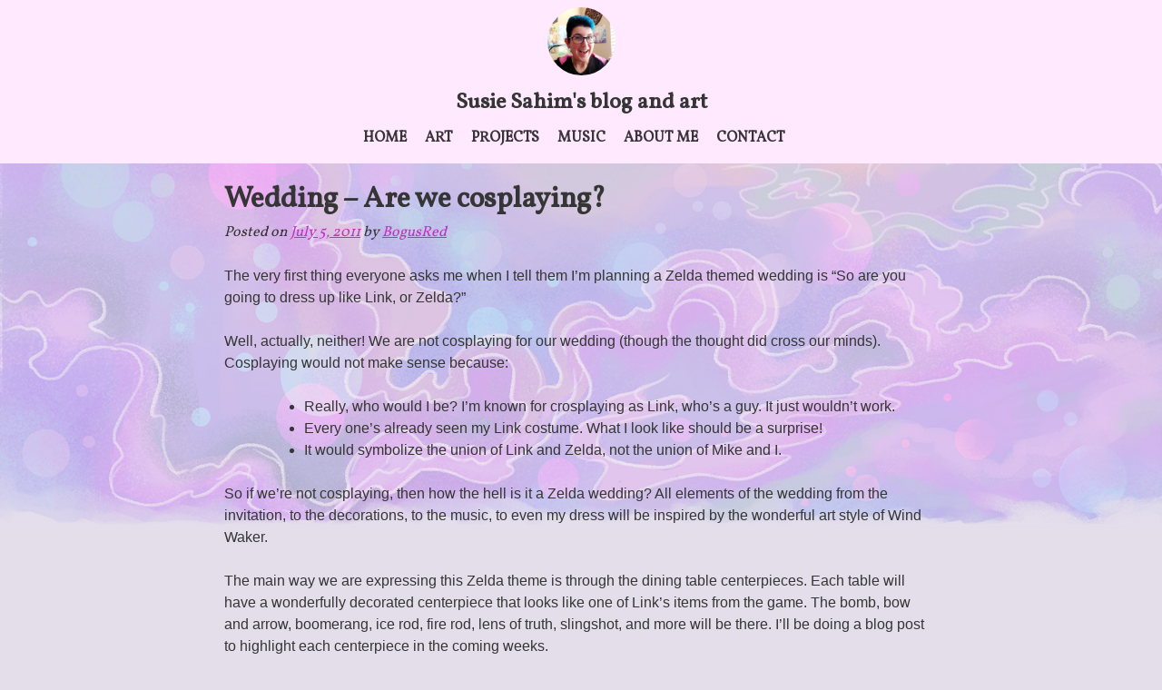

--- FILE ---
content_type: text/html; charset=UTF-8
request_url: http://bogusred.com/2011/07/05/wedding-are-we-cosplaying/
body_size: 9502
content:
<!doctype html>
<html lang="en-US">
<head>
	<meta charset="UTF-8">
	<meta name="viewport" content="width=device-width, initial-scale=1">
	<link rel="profile" href="https://gmpg.org/xfn/11">
  <link href='https://fonts.googleapis.com/css?family=Vollkorn' rel='stylesheet' type='text/css'/>

	<title>Wedding &#8211; Are we cosplaying? &#8211; Susie Sahim&#039;s blog and art</title>
<meta name='robots' content='max-image-preview:large' />
<link rel="alternate" type="application/rss+xml" title="Susie Sahim&#039;s blog and art &raquo; Feed" href="http://bogusred.com/feed/" />
<link rel="alternate" type="application/rss+xml" title="Susie Sahim&#039;s blog and art &raquo; Comments Feed" href="http://bogusred.com/comments/feed/" />
<link rel="alternate" type="application/rss+xml" title="Susie Sahim&#039;s blog and art &raquo; Wedding &#8211; Are we cosplaying? Comments Feed" href="http://bogusred.com/2011/07/05/wedding-are-we-cosplaying/feed/" />
<link rel="alternate" title="oEmbed (JSON)" type="application/json+oembed" href="http://bogusred.com/wp-json/oembed/1.0/embed?url=http%3A%2F%2Fbogusred.com%2F2011%2F07%2F05%2Fwedding-are-we-cosplaying%2F" />
<link rel="alternate" title="oEmbed (XML)" type="text/xml+oembed" href="http://bogusred.com/wp-json/oembed/1.0/embed?url=http%3A%2F%2Fbogusred.com%2F2011%2F07%2F05%2Fwedding-are-we-cosplaying%2F&#038;format=xml" />
<style id='wp-img-auto-sizes-contain-inline-css'>
img:is([sizes=auto i],[sizes^="auto," i]){contain-intrinsic-size:3000px 1500px}
/*# sourceURL=wp-img-auto-sizes-contain-inline-css */
</style>
<style id='wp-emoji-styles-inline-css'>

	img.wp-smiley, img.emoji {
		display: inline !important;
		border: none !important;
		box-shadow: none !important;
		height: 1em !important;
		width: 1em !important;
		margin: 0 0.07em !important;
		vertical-align: -0.1em !important;
		background: none !important;
		padding: 0 !important;
	}
/*# sourceURL=wp-emoji-styles-inline-css */
</style>
<style id='wp-block-library-inline-css'>
:root{--wp-block-synced-color:#7a00df;--wp-block-synced-color--rgb:122,0,223;--wp-bound-block-color:var(--wp-block-synced-color);--wp-editor-canvas-background:#ddd;--wp-admin-theme-color:#007cba;--wp-admin-theme-color--rgb:0,124,186;--wp-admin-theme-color-darker-10:#006ba1;--wp-admin-theme-color-darker-10--rgb:0,107,160.5;--wp-admin-theme-color-darker-20:#005a87;--wp-admin-theme-color-darker-20--rgb:0,90,135;--wp-admin-border-width-focus:2px}@media (min-resolution:192dpi){:root{--wp-admin-border-width-focus:1.5px}}.wp-element-button{cursor:pointer}:root .has-very-light-gray-background-color{background-color:#eee}:root .has-very-dark-gray-background-color{background-color:#313131}:root .has-very-light-gray-color{color:#eee}:root .has-very-dark-gray-color{color:#313131}:root .has-vivid-green-cyan-to-vivid-cyan-blue-gradient-background{background:linear-gradient(135deg,#00d084,#0693e3)}:root .has-purple-crush-gradient-background{background:linear-gradient(135deg,#34e2e4,#4721fb 50%,#ab1dfe)}:root .has-hazy-dawn-gradient-background{background:linear-gradient(135deg,#faaca8,#dad0ec)}:root .has-subdued-olive-gradient-background{background:linear-gradient(135deg,#fafae1,#67a671)}:root .has-atomic-cream-gradient-background{background:linear-gradient(135deg,#fdd79a,#004a59)}:root .has-nightshade-gradient-background{background:linear-gradient(135deg,#330968,#31cdcf)}:root .has-midnight-gradient-background{background:linear-gradient(135deg,#020381,#2874fc)}:root{--wp--preset--font-size--normal:16px;--wp--preset--font-size--huge:42px}.has-regular-font-size{font-size:1em}.has-larger-font-size{font-size:2.625em}.has-normal-font-size{font-size:var(--wp--preset--font-size--normal)}.has-huge-font-size{font-size:var(--wp--preset--font-size--huge)}.has-text-align-center{text-align:center}.has-text-align-left{text-align:left}.has-text-align-right{text-align:right}.has-fit-text{white-space:nowrap!important}#end-resizable-editor-section{display:none}.aligncenter{clear:both}.items-justified-left{justify-content:flex-start}.items-justified-center{justify-content:center}.items-justified-right{justify-content:flex-end}.items-justified-space-between{justify-content:space-between}.screen-reader-text{border:0;clip-path:inset(50%);height:1px;margin:-1px;overflow:hidden;padding:0;position:absolute;width:1px;word-wrap:normal!important}.screen-reader-text:focus{background-color:#ddd;clip-path:none;color:#444;display:block;font-size:1em;height:auto;left:5px;line-height:normal;padding:15px 23px 14px;text-decoration:none;top:5px;width:auto;z-index:100000}html :where(.has-border-color){border-style:solid}html :where([style*=border-top-color]){border-top-style:solid}html :where([style*=border-right-color]){border-right-style:solid}html :where([style*=border-bottom-color]){border-bottom-style:solid}html :where([style*=border-left-color]){border-left-style:solid}html :where([style*=border-width]){border-style:solid}html :where([style*=border-top-width]){border-top-style:solid}html :where([style*=border-right-width]){border-right-style:solid}html :where([style*=border-bottom-width]){border-bottom-style:solid}html :where([style*=border-left-width]){border-left-style:solid}html :where(img[class*=wp-image-]){height:auto;max-width:100%}:where(figure){margin:0 0 1em}html :where(.is-position-sticky){--wp-admin--admin-bar--position-offset:var(--wp-admin--admin-bar--height,0px)}@media screen and (max-width:600px){html :where(.is-position-sticky){--wp-admin--admin-bar--position-offset:0px}}

/*# sourceURL=wp-block-library-inline-css */
</style><style id='global-styles-inline-css'>
:root{--wp--preset--aspect-ratio--square: 1;--wp--preset--aspect-ratio--4-3: 4/3;--wp--preset--aspect-ratio--3-4: 3/4;--wp--preset--aspect-ratio--3-2: 3/2;--wp--preset--aspect-ratio--2-3: 2/3;--wp--preset--aspect-ratio--16-9: 16/9;--wp--preset--aspect-ratio--9-16: 9/16;--wp--preset--color--black: #000000;--wp--preset--color--cyan-bluish-gray: #abb8c3;--wp--preset--color--white: #ffffff;--wp--preset--color--pale-pink: #f78da7;--wp--preset--color--vivid-red: #cf2e2e;--wp--preset--color--luminous-vivid-orange: #ff6900;--wp--preset--color--luminous-vivid-amber: #fcb900;--wp--preset--color--light-green-cyan: #7bdcb5;--wp--preset--color--vivid-green-cyan: #00d084;--wp--preset--color--pale-cyan-blue: #8ed1fc;--wp--preset--color--vivid-cyan-blue: #0693e3;--wp--preset--color--vivid-purple: #9b51e0;--wp--preset--gradient--vivid-cyan-blue-to-vivid-purple: linear-gradient(135deg,rgb(6,147,227) 0%,rgb(155,81,224) 100%);--wp--preset--gradient--light-green-cyan-to-vivid-green-cyan: linear-gradient(135deg,rgb(122,220,180) 0%,rgb(0,208,130) 100%);--wp--preset--gradient--luminous-vivid-amber-to-luminous-vivid-orange: linear-gradient(135deg,rgb(252,185,0) 0%,rgb(255,105,0) 100%);--wp--preset--gradient--luminous-vivid-orange-to-vivid-red: linear-gradient(135deg,rgb(255,105,0) 0%,rgb(207,46,46) 100%);--wp--preset--gradient--very-light-gray-to-cyan-bluish-gray: linear-gradient(135deg,rgb(238,238,238) 0%,rgb(169,184,195) 100%);--wp--preset--gradient--cool-to-warm-spectrum: linear-gradient(135deg,rgb(74,234,220) 0%,rgb(151,120,209) 20%,rgb(207,42,186) 40%,rgb(238,44,130) 60%,rgb(251,105,98) 80%,rgb(254,248,76) 100%);--wp--preset--gradient--blush-light-purple: linear-gradient(135deg,rgb(255,206,236) 0%,rgb(152,150,240) 100%);--wp--preset--gradient--blush-bordeaux: linear-gradient(135deg,rgb(254,205,165) 0%,rgb(254,45,45) 50%,rgb(107,0,62) 100%);--wp--preset--gradient--luminous-dusk: linear-gradient(135deg,rgb(255,203,112) 0%,rgb(199,81,192) 50%,rgb(65,88,208) 100%);--wp--preset--gradient--pale-ocean: linear-gradient(135deg,rgb(255,245,203) 0%,rgb(182,227,212) 50%,rgb(51,167,181) 100%);--wp--preset--gradient--electric-grass: linear-gradient(135deg,rgb(202,248,128) 0%,rgb(113,206,126) 100%);--wp--preset--gradient--midnight: linear-gradient(135deg,rgb(2,3,129) 0%,rgb(40,116,252) 100%);--wp--preset--font-size--small: 13px;--wp--preset--font-size--medium: 20px;--wp--preset--font-size--large: 36px;--wp--preset--font-size--x-large: 42px;--wp--preset--spacing--20: 0.44rem;--wp--preset--spacing--30: 0.67rem;--wp--preset--spacing--40: 1rem;--wp--preset--spacing--50: 1.5rem;--wp--preset--spacing--60: 2.25rem;--wp--preset--spacing--70: 3.38rem;--wp--preset--spacing--80: 5.06rem;--wp--preset--shadow--natural: 6px 6px 9px rgba(0, 0, 0, 0.2);--wp--preset--shadow--deep: 12px 12px 50px rgba(0, 0, 0, 0.4);--wp--preset--shadow--sharp: 6px 6px 0px rgba(0, 0, 0, 0.2);--wp--preset--shadow--outlined: 6px 6px 0px -3px rgb(255, 255, 255), 6px 6px rgb(0, 0, 0);--wp--preset--shadow--crisp: 6px 6px 0px rgb(0, 0, 0);}:where(.is-layout-flex){gap: 0.5em;}:where(.is-layout-grid){gap: 0.5em;}body .is-layout-flex{display: flex;}.is-layout-flex{flex-wrap: wrap;align-items: center;}.is-layout-flex > :is(*, div){margin: 0;}body .is-layout-grid{display: grid;}.is-layout-grid > :is(*, div){margin: 0;}:where(.wp-block-columns.is-layout-flex){gap: 2em;}:where(.wp-block-columns.is-layout-grid){gap: 2em;}:where(.wp-block-post-template.is-layout-flex){gap: 1.25em;}:where(.wp-block-post-template.is-layout-grid){gap: 1.25em;}.has-black-color{color: var(--wp--preset--color--black) !important;}.has-cyan-bluish-gray-color{color: var(--wp--preset--color--cyan-bluish-gray) !important;}.has-white-color{color: var(--wp--preset--color--white) !important;}.has-pale-pink-color{color: var(--wp--preset--color--pale-pink) !important;}.has-vivid-red-color{color: var(--wp--preset--color--vivid-red) !important;}.has-luminous-vivid-orange-color{color: var(--wp--preset--color--luminous-vivid-orange) !important;}.has-luminous-vivid-amber-color{color: var(--wp--preset--color--luminous-vivid-amber) !important;}.has-light-green-cyan-color{color: var(--wp--preset--color--light-green-cyan) !important;}.has-vivid-green-cyan-color{color: var(--wp--preset--color--vivid-green-cyan) !important;}.has-pale-cyan-blue-color{color: var(--wp--preset--color--pale-cyan-blue) !important;}.has-vivid-cyan-blue-color{color: var(--wp--preset--color--vivid-cyan-blue) !important;}.has-vivid-purple-color{color: var(--wp--preset--color--vivid-purple) !important;}.has-black-background-color{background-color: var(--wp--preset--color--black) !important;}.has-cyan-bluish-gray-background-color{background-color: var(--wp--preset--color--cyan-bluish-gray) !important;}.has-white-background-color{background-color: var(--wp--preset--color--white) !important;}.has-pale-pink-background-color{background-color: var(--wp--preset--color--pale-pink) !important;}.has-vivid-red-background-color{background-color: var(--wp--preset--color--vivid-red) !important;}.has-luminous-vivid-orange-background-color{background-color: var(--wp--preset--color--luminous-vivid-orange) !important;}.has-luminous-vivid-amber-background-color{background-color: var(--wp--preset--color--luminous-vivid-amber) !important;}.has-light-green-cyan-background-color{background-color: var(--wp--preset--color--light-green-cyan) !important;}.has-vivid-green-cyan-background-color{background-color: var(--wp--preset--color--vivid-green-cyan) !important;}.has-pale-cyan-blue-background-color{background-color: var(--wp--preset--color--pale-cyan-blue) !important;}.has-vivid-cyan-blue-background-color{background-color: var(--wp--preset--color--vivid-cyan-blue) !important;}.has-vivid-purple-background-color{background-color: var(--wp--preset--color--vivid-purple) !important;}.has-black-border-color{border-color: var(--wp--preset--color--black) !important;}.has-cyan-bluish-gray-border-color{border-color: var(--wp--preset--color--cyan-bluish-gray) !important;}.has-white-border-color{border-color: var(--wp--preset--color--white) !important;}.has-pale-pink-border-color{border-color: var(--wp--preset--color--pale-pink) !important;}.has-vivid-red-border-color{border-color: var(--wp--preset--color--vivid-red) !important;}.has-luminous-vivid-orange-border-color{border-color: var(--wp--preset--color--luminous-vivid-orange) !important;}.has-luminous-vivid-amber-border-color{border-color: var(--wp--preset--color--luminous-vivid-amber) !important;}.has-light-green-cyan-border-color{border-color: var(--wp--preset--color--light-green-cyan) !important;}.has-vivid-green-cyan-border-color{border-color: var(--wp--preset--color--vivid-green-cyan) !important;}.has-pale-cyan-blue-border-color{border-color: var(--wp--preset--color--pale-cyan-blue) !important;}.has-vivid-cyan-blue-border-color{border-color: var(--wp--preset--color--vivid-cyan-blue) !important;}.has-vivid-purple-border-color{border-color: var(--wp--preset--color--vivid-purple) !important;}.has-vivid-cyan-blue-to-vivid-purple-gradient-background{background: var(--wp--preset--gradient--vivid-cyan-blue-to-vivid-purple) !important;}.has-light-green-cyan-to-vivid-green-cyan-gradient-background{background: var(--wp--preset--gradient--light-green-cyan-to-vivid-green-cyan) !important;}.has-luminous-vivid-amber-to-luminous-vivid-orange-gradient-background{background: var(--wp--preset--gradient--luminous-vivid-amber-to-luminous-vivid-orange) !important;}.has-luminous-vivid-orange-to-vivid-red-gradient-background{background: var(--wp--preset--gradient--luminous-vivid-orange-to-vivid-red) !important;}.has-very-light-gray-to-cyan-bluish-gray-gradient-background{background: var(--wp--preset--gradient--very-light-gray-to-cyan-bluish-gray) !important;}.has-cool-to-warm-spectrum-gradient-background{background: var(--wp--preset--gradient--cool-to-warm-spectrum) !important;}.has-blush-light-purple-gradient-background{background: var(--wp--preset--gradient--blush-light-purple) !important;}.has-blush-bordeaux-gradient-background{background: var(--wp--preset--gradient--blush-bordeaux) !important;}.has-luminous-dusk-gradient-background{background: var(--wp--preset--gradient--luminous-dusk) !important;}.has-pale-ocean-gradient-background{background: var(--wp--preset--gradient--pale-ocean) !important;}.has-electric-grass-gradient-background{background: var(--wp--preset--gradient--electric-grass) !important;}.has-midnight-gradient-background{background: var(--wp--preset--gradient--midnight) !important;}.has-small-font-size{font-size: var(--wp--preset--font-size--small) !important;}.has-medium-font-size{font-size: var(--wp--preset--font-size--medium) !important;}.has-large-font-size{font-size: var(--wp--preset--font-size--large) !important;}.has-x-large-font-size{font-size: var(--wp--preset--font-size--x-large) !important;}
/*# sourceURL=global-styles-inline-css */
</style>

<style id='classic-theme-styles-inline-css'>
/*! This file is auto-generated */
.wp-block-button__link{color:#fff;background-color:#32373c;border-radius:9999px;box-shadow:none;text-decoration:none;padding:calc(.667em + 2px) calc(1.333em + 2px);font-size:1.125em}.wp-block-file__button{background:#32373c;color:#fff;text-decoration:none}
/*# sourceURL=/wp-includes/css/classic-themes.min.css */
</style>
<link rel='stylesheet' id='bogusredtheme-style-css' href='http://bogusred.com/app/themes/bogusredtheme/style.css?ver=1.0.0' media='all' />
<link rel="https://api.w.org/" href="http://bogusred.com/wp-json/" /><link rel="alternate" title="JSON" type="application/json" href="http://bogusred.com/wp-json/wp/v2/posts/160" /><link rel="EditURI" type="application/rsd+xml" title="RSD" href="http://bogusred.com/wp/xmlrpc.php?rsd" />
<meta name="generator" content="WordPress 6.9" />
<link rel="canonical" href="http://bogusred.com/2011/07/05/wedding-are-we-cosplaying/" />
<link rel='shortlink' href='http://bogusred.com/?p=160' />
<link rel="pingback" href="http://bogusred.com/wp/xmlrpc.php"><link rel="icon" href="http://bogusred.com/app/uploads/2025/04/cropped-cropped-headshot-400px-32x32.jpg" sizes="32x32" />
<link rel="icon" href="http://bogusred.com/app/uploads/2025/04/cropped-cropped-headshot-400px-192x192.jpg" sizes="192x192" />
<link rel="apple-touch-icon" href="http://bogusred.com/app/uploads/2025/04/cropped-cropped-headshot-400px-180x180.jpg" />
<meta name="msapplication-TileImage" content="http://bogusred.com/app/uploads/2025/04/cropped-cropped-headshot-400px-270x270.jpg" />
</head>

<body class="wp-singular post-template-default single single-post postid-160 single-format-standard wp-custom-logo wp-theme-bogusredtheme">
<div id="page" class="site">
	<a class="skip-link screen-reader-text" href="#primary">Skip to content</a>

	<header id="masthead" class="site-header">
		<nav id="site-navigation" class="main-navigation">
			<button class="menu-toggle" aria-controls="primary-menu" aria-expanded="false" aria-label="Primary Menu">
        <svg aria-hidden="true" class="menu-toggle__svg">
          <use xlink:href="/app/themes/bogusredtheme/images/icons.svg#material-nav-menu" aria-hidden="true" class="menu-toggle__svg-use"></use>
        </svg>
      </button>
      <div class="site-branding">
        <a href="http://bogusred.com/" class="custom-logo-link" rel="home"><img width="400" height="400" src="http://bogusred.com/app/uploads/2025/04/cropped-headshot-400px.jpg" class="custom-logo" alt="Susie Sahim&#039;s blog and art" decoding="async" fetchpriority="high" srcset="http://bogusred.com/app/uploads/2025/04/cropped-headshot-400px.jpg 400w, http://bogusred.com/app/uploads/2025/04/cropped-headshot-400px-300x300.jpg 300w, http://bogusred.com/app/uploads/2025/04/cropped-headshot-400px-150x150.jpg 150w" sizes="(max-width: 400px) 100vw, 400px" /></a>          <p class="site-title"><a href="http://bogusred.com/" rel="home">Susie Sahim&#039;s blog and art</a></p>
        
        <!--          <p class="site-description">--><!--</p>-->
<!--        -->      </div><!-- .site-branding -->

			<div class="menu-primary-menu-container"><ul id="primary-menu" class="menu"><li id="menu-item-24" class="menu-item menu-item-type-custom menu-item-object-custom menu-item-home menu-item-24"><a href="http://bogusred.com">Home</a></li>
<li id="menu-item-25" class="menu-item menu-item-type-post_type menu-item-object-page menu-item-25"><a href="http://bogusred.com/art/">Art</a></li>
<li id="menu-item-44" class="menu-item menu-item-type-post_type menu-item-object-page menu-item-44"><a href="http://bogusred.com/projects/">Projects</a></li>
<li id="menu-item-32" class="menu-item menu-item-type-post_type menu-item-object-page menu-item-32"><a href="http://bogusred.com/music-download/">Music</a></li>
<li id="menu-item-48" class="menu-item menu-item-type-post_type menu-item-object-page menu-item-48"><a href="http://bogusred.com/about-me/">About me</a></li>
<li id="menu-item-26" class="menu-item menu-item-type-post_type menu-item-object-page menu-item-26"><a href="http://bogusred.com/contact/">Contact</a></li>
</ul></div>		</nav><!-- #site-navigation -->
	</header><!-- #masthead -->
  <div class="main-etc-container">
	<main id="primary" class="site-main">

		
<article id="post-160" class="post-160 post type-post status-publish format-standard hentry category-uncategorized tag-dress tag-wedding tag-zelda tag-zelda-wedding">
	<header class="entry-header">
		<h1 class="entry-title">Wedding &#8211; Are we cosplaying?</h1>			<div class="entry-meta">
				<span class="posted-on">Posted on <a href="http://bogusred.com/2011/07/05/wedding-are-we-cosplaying/" rel="bookmark"><time class="entry-date published" datetime="2011-07-05T01:13:20+00:00">July 5, 2011</time><time class="updated" datetime="2021-01-19T06:30:27+00:00">January 19, 2021</time></a></span><span class="byline"> by <span class="author vcard"><a class="url fn n" href="http://bogusred.com/author/bogusred/">BogusRed</a></span></span>			</div><!-- .entry-meta -->
			</header><!-- .entry-header -->

	
	<div class="entry-content">
		<p>
	The very first thing everyone asks me when I tell them I’m planning a Zelda themed wedding is “So are you going to dress up like Link, or Zelda?”</p>
<p>
	Well, actually, neither! We are not cosplaying for our wedding (though the thought did cross our minds). Cosplaying would not make sense because:</p>
<ul>
<li>
		Really, who would I be? I’m known for crosplaying as Link, who’s a guy. It just wouldn’t work.</li>
<li>
		Every one’s already seen my Link costume. What I look like should be a surprise!</li>
<li>
		It would symbolize the union of Link and Zelda, not the union of Mike and I.</li>
</ul>
<p>
	So if we’re not cosplaying, then how the hell is it a Zelda wedding? All elements of the wedding from the invitation, to the decorations, to the music, to even my dress will be inspired by the wonderful art style of Wind Waker.</p>
<p>
	The main way we are expressing this Zelda theme is through the dining table centerpieces. Each table will have a wonderfully decorated centerpiece that looks like one of Link’s items from the game. The bomb, bow and arrow, boomerang, ice rod, fire rod, lens of truth, slingshot, and more will be there. I’ll be doing a blog post to highlight each centerpiece in the coming weeks.</p>
<p>
	&#8230;and, well, how would one find a Wind Waker styled wedding dress? Hehehe, sometimes, you just have to make it yourself.</p>
<p>&nbsp;</p>
	</div><!-- .entry-content -->

	<footer class="entry-footer">
		<span class="cat-links">Posted in <a href="http://bogusred.com/category/uncategorized/" rel="category tag">Uncategorized</a></span><span class="tags-links">Tagged <a href="http://bogusred.com/tag/dress/" rel="tag">dress</a> <a href="http://bogusred.com/tag/wedding/" rel="tag">wedding</a> <a href="http://bogusred.com/tag/zelda/" rel="tag">zelda</a> <a href="http://bogusred.com/tag/zelda-wedding/" rel="tag">zelda wedding</a></span>	</footer><!-- .entry-footer -->
</article><!-- #post-160 -->

	<nav class="navigation post-navigation" aria-label="Posts">
		<h2 class="screen-reader-text">Post navigation</h2>
		<div class="nav-links"><div class="nav-previous"><a href="http://bogusred.com/2011/07/01/wedding-save-the-dates/" rel="prev"><span class="nav-subtitle">Previous:</span> <span class="nav-title">Wedding &#8211; Save the Dates</span></a></div><div class="nav-next"><a href="http://bogusred.com/2011/07/08/wedding-favors-part-2/" rel="next"><span class="nav-subtitle">Next:</span> <span class="nav-title">Wedding &#8211; Favors part 2</span></a></div></div>
	</nav>
<div id="comments" class="comments-area">

		<div id="respond" class="comment-respond">
		<h3 id="reply-title" class="comment-reply-title">Leave a Reply <small><a rel="nofollow" id="cancel-comment-reply-link" href="/2011/07/05/wedding-are-we-cosplaying/#respond" style="display:none;">Cancel reply</a></small></h3><p class="must-log-in">You must be <a href="http://bogusred.com/wp/wp-login.php?redirect_to=http%3A%2F%2Fbogusred.com%2F2011%2F07%2F05%2Fwedding-are-we-cosplaying%2F">logged in</a> to post a comment.</p>	</div><!-- #respond -->
	
</div><!-- #comments -->

	</main><!-- #main -->


<aside id="secondary" class="widget-area">
	<section id="search-2" class="widget widget_search"><form role="search" method="get" class="search-form" action="http://bogusred.com/">
				<label>
					<span class="screen-reader-text">Search for:</span>
					<input type="search" class="search-field" placeholder="Search &hellip;" value="" name="s" />
				</label>
				<input type="submit" class="search-submit" value="Search" />
			</form></section>
		<section id="recent-posts-2" class="widget widget_recent_entries">
		<h2 class="widget-title">Recent Posts</h2>
		<ul>
											<li>
					<a href="http://bogusred.com/2025/12/03/should-you-make-a-career-out-of-your-autistic-special-interest/">Should you make a career out of your autistic special interest?</a>
									</li>
											<li>
					<a href="http://bogusred.com/2025/11/27/book-review-fear-intelligence/">Transforming your fear into your greatest strength</a>
									</li>
											<li>
					<a href="http://bogusred.com/2025/05/16/if-youre-an-artist-and-youre-discouraged-by-ai-art-you-need-to-hear-this/">If you’re an artist and you’re discouraged by AI art, you need to hear this.</a>
									</li>
											<li>
					<a href="http://bogusred.com/2025/04/04/social-media-learnings/">Social Media learnings</a>
									</li>
											<li>
					<a href="http://bogusred.com/2025/04/01/if-youre-an-artist-on-discord-you-need-to-hear-this/">If you’re an artist on discord, you need to hear this</a>
									</li>
					</ul>

		</section><section id="tag_cloud-3" class="widget widget_tag_cloud"><h2 class="widget-title">Tag Cloud</h2><div class="tagcloud"><a href="http://bogusred.com/tag/adhd/" class="tag-cloud-link tag-link-102 tag-link-position-1" style="font-size: 10.52pt;" aria-label="adhd (2 items)">adhd</a>
<a href="http://bogusred.com/tag/advertising/" class="tag-cloud-link tag-link-49 tag-link-position-2" style="font-size: 10.52pt;" aria-label="advertising (2 items)">advertising</a>
<a href="http://bogusred.com/tag/anime-expo/" class="tag-cloud-link tag-link-43 tag-link-position-3" style="font-size: 12.2pt;" aria-label="anime expo (3 items)">anime expo</a>
<a href="http://bogusred.com/tag/arpg/" class="tag-cloud-link tag-link-120 tag-link-position-4" style="font-size: 10.52pt;" aria-label="arpg (2 items)">arpg</a>
<a href="http://bogusred.com/tag/art/" class="tag-cloud-link tag-link-7 tag-link-position-5" style="font-size: 13.6pt;" aria-label="art (4 items)">art</a>
<a href="http://bogusred.com/tag/art-process/" class="tag-cloud-link tag-link-11 tag-link-position-6" style="font-size: 8pt;" aria-label="art process (1 item)">art process</a>
<a href="http://bogusred.com/tag/art-rpg/" class="tag-cloud-link tag-link-113 tag-link-position-7" style="font-size: 14.72pt;" aria-label="art rpg (5 items)">art rpg</a>
<a href="http://bogusred.com/tag/ax/" class="tag-cloud-link tag-link-44 tag-link-position-8" style="font-size: 12.2pt;" aria-label="ax (3 items)">ax</a>
<a href="http://bogusred.com/tag/birthday/" class="tag-cloud-link tag-link-22 tag-link-position-9" style="font-size: 10.52pt;" aria-label="birthday (2 items)">birthday</a>
<a href="http://bogusred.com/tag/blogging/" class="tag-cloud-link tag-link-4 tag-link-position-10" style="font-size: 8pt;" aria-label="blogging (1 item)">blogging</a>
<a href="http://bogusred.com/tag/bottles/" class="tag-cloud-link tag-link-72 tag-link-position-11" style="font-size: 10.52pt;" aria-label="bottles (2 items)">bottles</a>
<a href="http://bogusred.com/tag/centerpiece/" class="tag-cloud-link tag-link-85 tag-link-position-12" style="font-size: 14.72pt;" aria-label="centerpiece (5 items)">centerpiece</a>
<a href="http://bogusred.com/tag/centerpieces/" class="tag-cloud-link tag-link-84 tag-link-position-13" style="font-size: 12.2pt;" aria-label="centerpieces (3 items)">centerpieces</a>
<a href="http://bogusred.com/tag/coding/" class="tag-cloud-link tag-link-3 tag-link-position-14" style="font-size: 8pt;" aria-label="coding (1 item)">coding</a>
<a href="http://bogusred.com/tag/color-comps/" class="tag-cloud-link tag-link-15 tag-link-position-15" style="font-size: 8pt;" aria-label="color comps (1 item)">color comps</a>
<a href="http://bogusred.com/tag/computers/" class="tag-cloud-link tag-link-37 tag-link-position-16" style="font-size: 10.52pt;" aria-label="computers (2 items)">computers</a>
<a href="http://bogusred.com/tag/cosplay/" class="tag-cloud-link tag-link-31 tag-link-position-17" style="font-size: 21.72pt;" aria-label="cosplay (18 items)">cosplay</a>
<a href="http://bogusred.com/tag/digital-art/" class="tag-cloud-link tag-link-13 tag-link-position-18" style="font-size: 8pt;" aria-label="digital art (1 item)">digital art</a>
<a href="http://bogusred.com/tag/disneyland/" class="tag-cloud-link tag-link-36 tag-link-position-19" style="font-size: 10.52pt;" aria-label="disneyland (2 items)">disneyland</a>
<a href="http://bogusred.com/tag/dragon-mall-quest/" class="tag-cloud-link tag-link-8 tag-link-position-20" style="font-size: 8pt;" aria-label="dragon mall quest (1 item)">dragon mall quest</a>
<a href="http://bogusred.com/tag/favors/" class="tag-cloud-link tag-link-69 tag-link-position-21" style="font-size: 10.52pt;" aria-label="favors (2 items)">favors</a>
<a href="http://bogusred.com/tag/google/" class="tag-cloud-link tag-link-26 tag-link-position-22" style="font-size: 14.72pt;" aria-label="google (5 items)">google</a>
<a href="http://bogusred.com/tag/gratitude/" class="tag-cloud-link tag-link-6 tag-link-position-23" style="font-size: 8pt;" aria-label="gratitude (1 item)">gratitude</a>
<a href="http://bogusred.com/tag/horizon-zero-dawn-forbidden-west/" class="tag-cloud-link tag-link-130 tag-link-position-24" style="font-size: 10.52pt;" aria-label="horizon zero dawn forbidden west (2 items)">horizon zero dawn forbidden west</a>
<a href="http://bogusred.com/tag/hosting/" class="tag-cloud-link tag-link-21 tag-link-position-25" style="font-size: 10.52pt;" aria-label="hosting (2 items)">hosting</a>
<a href="http://bogusred.com/tag/ike/" class="tag-cloud-link tag-link-47 tag-link-position-26" style="font-size: 15.7pt;" aria-label="ike (6 items)">ike</a>
<a href="http://bogusred.com/tag/internship/" class="tag-cloud-link tag-link-25 tag-link-position-27" style="font-size: 13.6pt;" aria-label="internship (4 items)">internship</a>
<a href="http://bogusred.com/tag/jerle/" class="tag-cloud-link tag-link-17 tag-link-position-28" style="font-size: 10.52pt;" aria-label="jerle (2 items)">jerle</a>
<a href="http://bogusred.com/tag/legend-of-zelda/" class="tag-cloud-link tag-link-66 tag-link-position-29" style="font-size: 12.2pt;" aria-label="legend of zelda (3 items)">legend of zelda</a>
<a href="http://bogusred.com/tag/music/" class="tag-cloud-link tag-link-29 tag-link-position-30" style="font-size: 14.72pt;" aria-label="music (5 items)">music</a>
<a href="http://bogusred.com/tag/paperdemon/" class="tag-cloud-link tag-link-9 tag-link-position-31" style="font-size: 21.02pt;" aria-label="paperdemon (16 items)">paperdemon</a>
<a href="http://bogusred.com/tag/paperdemonmedia/" class="tag-cloud-link tag-link-32 tag-link-position-32" style="font-size: 10.52pt;" aria-label="paperdemonmedia (2 items)">paperdemonmedia</a>
<a href="http://bogusred.com/tag/php/" class="tag-cloud-link tag-link-48 tag-link-position-33" style="font-size: 13.6pt;" aria-label="php (4 items)">php</a>
<a href="http://bogusred.com/tag/potion/" class="tag-cloud-link tag-link-71 tag-link-position-34" style="font-size: 10.52pt;" aria-label="potion (2 items)">potion</a>
<a href="http://bogusred.com/tag/reflection/" class="tag-cloud-link tag-link-5 tag-link-position-35" style="font-size: 8pt;" aria-label="reflection (1 item)">reflection</a>
<a href="http://bogusred.com/tag/school/" class="tag-cloud-link tag-link-24 tag-link-position-36" style="font-size: 10.52pt;" aria-label="school (2 items)">school</a>
<a href="http://bogusred.com/tag/sketches/" class="tag-cloud-link tag-link-16 tag-link-position-37" style="font-size: 8pt;" aria-label="sketches (1 item)">sketches</a>
<a href="http://bogusred.com/tag/surviving-together/" class="tag-cloud-link tag-link-28 tag-link-position-38" style="font-size: 13.6pt;" aria-label="surviving together (4 items)">surviving together</a>
<a href="http://bogusred.com/tag/watercolor/" class="tag-cloud-link tag-link-10 tag-link-position-39" style="font-size: 12.2pt;" aria-label="watercolor (3 items)">watercolor</a>
<a href="http://bogusred.com/tag/web-development/" class="tag-cloud-link tag-link-34 tag-link-position-40" style="font-size: 18.92pt;" aria-label="web development (11 items)">web development</a>
<a href="http://bogusred.com/tag/wedding/" class="tag-cloud-link tag-link-62 tag-link-position-41" style="font-size: 22pt;" aria-label="wedding (19 items)">wedding</a>
<a href="http://bogusred.com/tag/work/" class="tag-cloud-link tag-link-27 tag-link-position-42" style="font-size: 15.7pt;" aria-label="work (6 items)">work</a>
<a href="http://bogusred.com/tag/zelda/" class="tag-cloud-link tag-link-30 tag-link-position-43" style="font-size: 21.72pt;" aria-label="zelda (18 items)">zelda</a>
<a href="http://bogusred.com/tag/zelda-wedding/" class="tag-cloud-link tag-link-65 tag-link-position-44" style="font-size: 21.44pt;" aria-label="zelda wedding (17 items)">zelda wedding</a>
<a href="http://bogusred.com/tag/zmt/" class="tag-cloud-link tag-link-23 tag-link-position-45" style="font-size: 14.72pt;" aria-label="zmt (5 items)">zmt</a></div>
</section><section id="text-4" class="widget widget_text"><h2 class="widget-title">Get behind the scenes</h2>			<div class="textwidget"><p>Want to get a behind the scenes look at PaperDemon development and the PaperDemon Art RPG? Support me on Patreon to get access to exclusive behind the scenes content. Your support helps cover operational costs on PaperDemon.com allowing us to support and motivate more creators.</p>
<p><a href="https://www.patreon.com/paperdemon"><img loading="lazy" decoding="async" class="alignnone size-medium wp-image-63" src="http://bogusred.com/app/uploads/2020/12/become_a_patron_button@2x-300x71.png" alt="" width="300" height="71" srcset="http://bogusred.com/app/uploads/2020/12/become_a_patron_button@2x-300x71.png 300w, http://bogusred.com/app/uploads/2020/12/become_a_patron_button@2x.png 434w" sizes="auto, (max-width: 300px) 100vw, 300px" /></a></p>
<p>&nbsp;</p>
</div>
		</section></aside><!-- #secondary -->
  </div><!-- .main-etc-container -->
	<footer id="colophon" class="site-footer">
		<div class="site-info">
      &copy; 2021 Susie Sahim. All rights reserved.
		</div><!-- .site-info -->
	</footer><!-- #colophon -->
</div><!-- #page -->

<script type="speculationrules">
{"prefetch":[{"source":"document","where":{"and":[{"href_matches":"/*"},{"not":{"href_matches":["/wp/wp-*.php","/wp/wp-admin/*","/app/uploads/*","/app/*","/app/plugins/*","/app/themes/bogusredtheme/*","/*\\?(.+)"]}},{"not":{"selector_matches":"a[rel~=\"nofollow\"]"}},{"not":{"selector_matches":".no-prefetch, .no-prefetch a"}}]},"eagerness":"conservative"}]}
</script>
<script src="http://bogusred.com/app/themes/bogusredtheme/js/navigation.js?ver=1.0.0" id="bogusredtheme-navigation-js"></script>
<script src="http://bogusred.com/wp/wp-includes/js/comment-reply.min.js?ver=6.9" id="comment-reply-js" async data-wp-strategy="async" fetchpriority="low"></script>
<script id="wp-emoji-settings" type="application/json">
{"baseUrl":"https://s.w.org/images/core/emoji/17.0.2/72x72/","ext":".png","svgUrl":"https://s.w.org/images/core/emoji/17.0.2/svg/","svgExt":".svg","source":{"concatemoji":"http://bogusred.com/wp/wp-includes/js/wp-emoji-release.min.js?ver=6.9"}}
</script>
<script type="module">
/*! This file is auto-generated */
const a=JSON.parse(document.getElementById("wp-emoji-settings").textContent),o=(window._wpemojiSettings=a,"wpEmojiSettingsSupports"),s=["flag","emoji"];function i(e){try{var t={supportTests:e,timestamp:(new Date).valueOf()};sessionStorage.setItem(o,JSON.stringify(t))}catch(e){}}function c(e,t,n){e.clearRect(0,0,e.canvas.width,e.canvas.height),e.fillText(t,0,0);t=new Uint32Array(e.getImageData(0,0,e.canvas.width,e.canvas.height).data);e.clearRect(0,0,e.canvas.width,e.canvas.height),e.fillText(n,0,0);const a=new Uint32Array(e.getImageData(0,0,e.canvas.width,e.canvas.height).data);return t.every((e,t)=>e===a[t])}function p(e,t){e.clearRect(0,0,e.canvas.width,e.canvas.height),e.fillText(t,0,0);var n=e.getImageData(16,16,1,1);for(let e=0;e<n.data.length;e++)if(0!==n.data[e])return!1;return!0}function u(e,t,n,a){switch(t){case"flag":return n(e,"\ud83c\udff3\ufe0f\u200d\u26a7\ufe0f","\ud83c\udff3\ufe0f\u200b\u26a7\ufe0f")?!1:!n(e,"\ud83c\udde8\ud83c\uddf6","\ud83c\udde8\u200b\ud83c\uddf6")&&!n(e,"\ud83c\udff4\udb40\udc67\udb40\udc62\udb40\udc65\udb40\udc6e\udb40\udc67\udb40\udc7f","\ud83c\udff4\u200b\udb40\udc67\u200b\udb40\udc62\u200b\udb40\udc65\u200b\udb40\udc6e\u200b\udb40\udc67\u200b\udb40\udc7f");case"emoji":return!a(e,"\ud83e\u1fac8")}return!1}function f(e,t,n,a){let r;const o=(r="undefined"!=typeof WorkerGlobalScope&&self instanceof WorkerGlobalScope?new OffscreenCanvas(300,150):document.createElement("canvas")).getContext("2d",{willReadFrequently:!0}),s=(o.textBaseline="top",o.font="600 32px Arial",{});return e.forEach(e=>{s[e]=t(o,e,n,a)}),s}function r(e){var t=document.createElement("script");t.src=e,t.defer=!0,document.head.appendChild(t)}a.supports={everything:!0,everythingExceptFlag:!0},new Promise(t=>{let n=function(){try{var e=JSON.parse(sessionStorage.getItem(o));if("object"==typeof e&&"number"==typeof e.timestamp&&(new Date).valueOf()<e.timestamp+604800&&"object"==typeof e.supportTests)return e.supportTests}catch(e){}return null}();if(!n){if("undefined"!=typeof Worker&&"undefined"!=typeof OffscreenCanvas&&"undefined"!=typeof URL&&URL.createObjectURL&&"undefined"!=typeof Blob)try{var e="postMessage("+f.toString()+"("+[JSON.stringify(s),u.toString(),c.toString(),p.toString()].join(",")+"));",a=new Blob([e],{type:"text/javascript"});const r=new Worker(URL.createObjectURL(a),{name:"wpTestEmojiSupports"});return void(r.onmessage=e=>{i(n=e.data),r.terminate(),t(n)})}catch(e){}i(n=f(s,u,c,p))}t(n)}).then(e=>{for(const n in e)a.supports[n]=e[n],a.supports.everything=a.supports.everything&&a.supports[n],"flag"!==n&&(a.supports.everythingExceptFlag=a.supports.everythingExceptFlag&&a.supports[n]);var t;a.supports.everythingExceptFlag=a.supports.everythingExceptFlag&&!a.supports.flag,a.supports.everything||((t=a.source||{}).concatemoji?r(t.concatemoji):t.wpemoji&&t.twemoji&&(r(t.twemoji),r(t.wpemoji)))});
//# sourceURL=http://bogusred.com/wp/wp-includes/js/wp-emoji-loader.min.js
</script>

</body>
</html>


--- FILE ---
content_type: image/svg+xml
request_url: http://bogusred.com/app/themes/bogusredtheme/images/icons.svg
body_size: 228
content:
<svg xmlns="http://www.w3.org/2000/svg" style="display: none">
  <!-- From Google Material Design Icon set -->
  <symbol id="material-nav-menu" viewBox="0 0 24 24">
      <path d="M0 0h24v24H0z" fill="none"/>
      <path d="M3 18h18v-2H3v2zm0-5h18v-2H3v2zm0-7v2h18V6H3z"/>
  </symbol>
</svg>